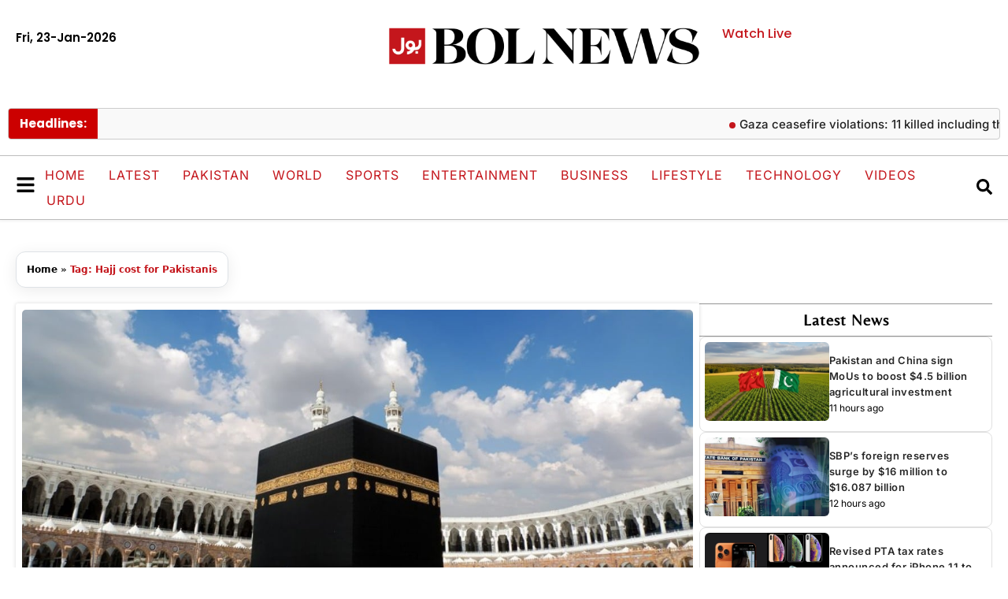

--- FILE ---
content_type: text/html; charset=utf-8
request_url: https://www.google.com/recaptcha/api2/aframe
body_size: 267
content:
<!DOCTYPE HTML><html><head><meta http-equiv="content-type" content="text/html; charset=UTF-8"></head><body><script nonce="vHzswaCqKxvXudRKlsyC8A">/** Anti-fraud and anti-abuse applications only. See google.com/recaptcha */ try{var clients={'sodar':'https://pagead2.googlesyndication.com/pagead/sodar?'};window.addEventListener("message",function(a){try{if(a.source===window.parent){var b=JSON.parse(a.data);var c=clients[b['id']];if(c){var d=document.createElement('img');d.src=c+b['params']+'&rc='+(localStorage.getItem("rc::a")?sessionStorage.getItem("rc::b"):"");window.document.body.appendChild(d);sessionStorage.setItem("rc::e",parseInt(sessionStorage.getItem("rc::e")||0)+1);localStorage.setItem("rc::h",'1769143600462');}}}catch(b){}});window.parent.postMessage("_grecaptcha_ready", "*");}catch(b){}</script></body></html>